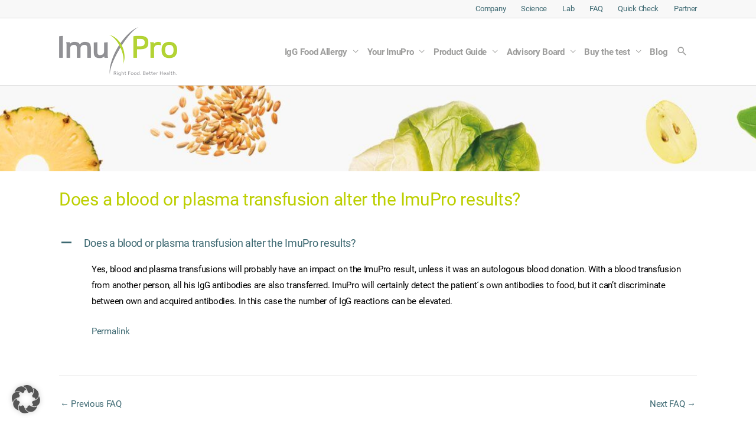

--- FILE ---
content_type: text/css
request_url: https://imupro.com/wp-content/plugins/imupro-plugin-block-image-columns-plus-text-master//style.css?ver=1.0.1
body_size: 397
content:
.imupro-plugin-block-image-columns-plus-text {
    text-align: center;
    position: relative;
}

.imupro-plugin-block-image-columns-plus-text .image img {
    width: 50%;
    height: auto;
    border: rgb(188, 207, 0) solid 1px;
    filter: url("data:image/svg+xml;utf8,<svg xmlns=\'http://www.w3.org/2000/svg\'><filter i…0.3333 0 0 0.3333 0.3333 0.3333 0 0 0 0 0 1 0\'/></filter></svg>#grayscale");
    filter: gray;
    -webkit-filter: grayscale(100%);
}

.imupro-plugin-block-image-columns-plus-text .image img:hover {
    -webkit-filter: grayscale(0);
    -moz-filter: none;
    -ms-filter: none;
    -o-filter: none;
    filter: none;
}

.imupro-plugin-block-image-columns-plus-text .image:after {
    position: absolute;
    left: 50%;
    border-right: 1px solid rgb(149, 162, 156);
    content: '\25C9';
    font-size: 13px;
    height: 25px;
    /* margin: 0 auto; */
    line-height: 66px;
    text-align: center;
    width: 6px;
    display: block;
    color: rgb(149, 162, 156);
}

.imupro-plugin-block-image-columns-plus-text .image:hover:after {
    content: '\2B24';
    width: 7px;
    font-weight: 900;
    line-height: 78px;
    height: 32px;
    transition: line-height 0.3s ease 0s;
    color: rgb(149, 162, 156);
}

.imupro-plugin-block-image-columns-plus-text .content {
    margin-top: 48px;
}

.imupro-plugin-block-image-columns-plus-text h3 {
    display: inline-block;
    color: rgb(60, 104, 113);
    font-weight: normal;
}


--- FILE ---
content_type: text/css
request_url: https://imupro.com/wp-content/plugins/quick-check-master/public/css/quick-check-public.css?ver=1.5.0
body_size: 861
content:
/**
 * All of the CSS for your public-facing functionality should be
 * included in this file.
 */

/*form#quick-check li {*/
    /*list-style-type: none;*/
    /*background: none;*/
/*}*/


form#quick-check h3,
form#quick-check h4 {
    padding-top: 20px;
}
form#quick-check label {
    display: block;
    color: #000;
    font-family: 'HelveticaNeueW01-45Ligh' !important;
}

form#quick-check .symptoms {
    /*padding: 10px 0 10px 20px;*/
    /*padding-left: 20px;*/
    padding: 10px 20px;
}

form#quick-check .selections {
    padding-left: 20px;
}

form#quick-check .selections legend {
    padding: 0 0 7px 0;
}

form#quick-check .selections ul {
    margin-bottom: 0;
}

form#quick-check .selections li {
    margin-bottom: 0 !important;
}


form#quick-check input[type="checkbox"],
form#quick-check input[type="radio"] {
    margin-right: 5px;
}

form#quick-check-feedback {
    width: 600px;
}

.error {
    border: 1px solid red !important;
}

/* Cleaner dev ;-) */
/*#top_bar, #header, .top_content { display: none; }*/

/*Hide all except first fieldset*/
form#quick-check fieldset:not(:first-of-type) {
	display: none;
}

/* RTL checkboxes */
html[dir="rtl"] form#quick-check input[type="checkbox"],
html[dir="rtl"] form#quick-check input[type="radio"],
html[dir="rtl"] form#quick-check-feedback input[type="checkbox"]{
    float: right;
    margin-left: 5px;
    margin-right: 0;
}

/*progressbar*/
#progressbar {
	margin-bottom: 30px;
	overflow: hidden;
	/*CSS counters to number the steps*/
	counter-reset: step;
    /*background-color: #333;*/
}
#progressbar li {
	list-style-type: none;
	color: black;
	text-transform: uppercase;
	font-size: 9px;
	width: 200px;
	float: left;
	position: relative;
    text-align: center;
}
#progressbar li:before {
	content: counter(step);
	counter-increment: step;
	width: 20px;
	line-height: 20px;
	display: block;
	font-size: 10px;
	color: #333;
	background: black;
	border-radius: 3px;
	margin: 0 auto 5px auto;
    color: white;
}
/*progressbar connectors*/
#progressbar li:after {
	content: '';
	width: 100%;
	height: 2px;
	background: black;
	position: absolute;
	left: -50%;
	top: 9px;
	z-index: -1; /*put it behind the numbers*/
}
#progressbar li:first-child:after {
	/*connector not needed before the first step*/
	content: none; 
}
/*marking active/completed steps green*/
/*The number of the step and the connector before it = green*/
#progressbar li.active:before,  #progressbar li.active:after{
	background: #27AE60;
	color: black;
}


--- FILE ---
content_type: application/javascript
request_url: https://imupro.com/wp-content/plugins/quick-check-master/public/js/quick-check-public.js?ver=1.5.0
body_size: 917
content:
jQuery(document).ready(function($){

    var $cbox = ".childbox";
    var $pbox = ".parentbox";

    $($cbox).click(function() {
        var currentContext = $(this).closest(".symptoms");

        // allow only one checkbox to be active
        currentContext.find($cbox + ":checked").not(this).removeAttr("checked");

        if(currentContext.find($cbox + ":checked").length > 0) {
            //console.log("at least 1 is checked!");
            currentContext.find($pbox).prop({ "disabled": true, "indeterminate": true, "checked": true });
        }
        else {
            //console.log("none is checked!");
            currentContext.find($pbox).prop({ "disabled": true, "indeterminate": false, "checked": false });
        }
        
    });

    // Progress bar
    var current_fs, next_fs, previous_fs; //fieldsets
    var left, opacity, scale; //fieldset properties which we will animate
    var animating; //flag to prevent quick multi-click glitches

    $(".next").click(function(){
        if(animating) return false;
        animating = true;
        
        current_fs = $(this).parent();
        next_fs = $(this).parent().next();
        
        //activate next step on progressbar using the index of next_fs
        $("#progressbar li").eq($("#quick-check fieldset").index(next_fs)).addClass("active");
        
        //show the next fieldset
        next_fs.show(); 
        //hide the current fieldset with style
        current_fs.animate({opacity: 0}, {
            step: function(now, mx) {
                //as the opacity of current_fs reduces to 0 - stored in "now"
                //1. scale current_fs down to 80%
                scale = 1 - (1 - now) * 0.2;
                //2. bring next_fs from the right(50%)
                left = (now * 50)+"%";
                //3. increase opacity of next_fs to 1 as it moves in
                opacity = 1 - now;
                current_fs.css({'transform': 'scale('+scale+')'});
                next_fs.css({'left': left, 'opacity': opacity});
            }, 
            duration: 800, 
            complete: function(){
                current_fs.hide();
                window.scrollTo(0, 340);
                animating = false;
            }, 
            //this comes from the custom easing plugin
            //easing: 'easeInOutBack'
        });
    });

    $(".previous").click(function(){
        if(animating) return false;
        animating = true;
        
        current_fs = $(this).parent();
        previous_fs = $(this).parent().prev();
        
        //de-activate current step on progressbar
        $("#progressbar li").eq($("#quick-check fieldset").index(current_fs)).removeClass("active");
        
        //show the previous fieldset
        previous_fs.show(); 
        //hide the current fieldset with style
        current_fs.animate({opacity: 0}, {
            step: function(now, mx) {
                //as the opacity of current_fs reduces to 0 - stored in "now"
                //1. scale previous_fs from 80% to 100%
                scale = 0.8 + (1 - now) * 0.2;
                //2. take current_fs to the right(50%) - from 0%
                left = ((1-now) * 50)+"%";
                //3. increase opacity of previous_fs to 1 as it moves in
                opacity = 1 - now;
                current_fs.css({'left': left});
                previous_fs.css({'transform': 'scale('+scale+')', 'opacity': opacity});
            }, 
            duration: 800, 
            complete: function(){
                current_fs.hide();
                window.scrollTo(0,0);
                animating = false;
            }, 
            //this comes from the custom easing plugin
            //easing: 'easeInOutBack'
        });
    });

    $(".submit").click(function(){
        return false;
    })

    $("#quick-check-feedback").validate();

});
